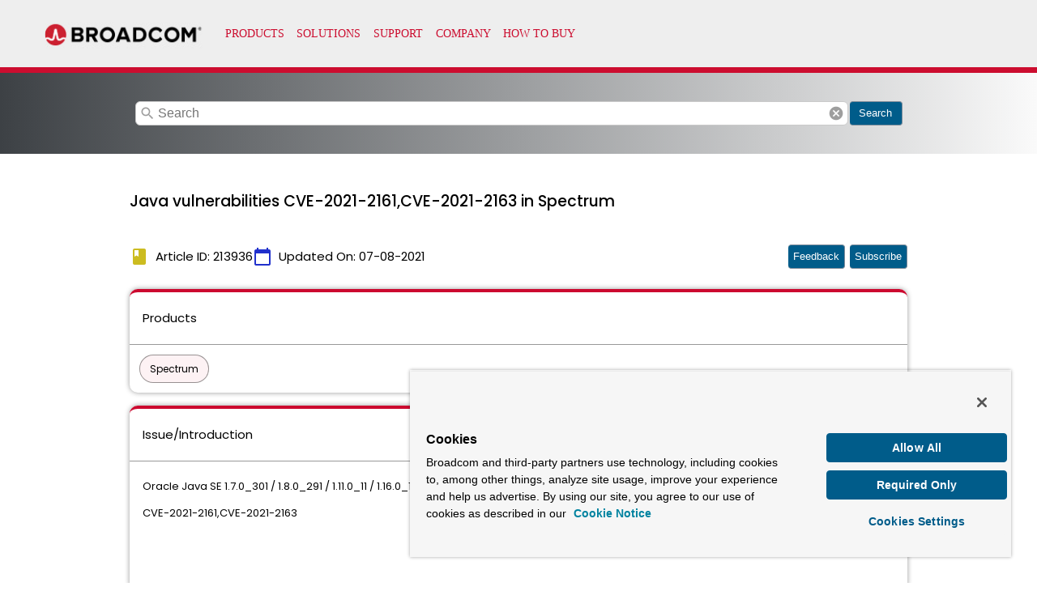

--- FILE ---
content_type: text/html
request_url: https://cdn.wolkenservicedesk.com/Broadcom_%20Header.html
body_size: 3500
content:
<!DOCTYPE html>
<!-- saved from url=(0066)https://supportqa.broadcom.com/broadcom-theme/v1/pages/header.html -->
<html lang="en"><head><meta http-equiv="Content-Type" content="text/html; charset=UTF-8">

    <meta name="viewport" content="width=device-width, initial-scale=1.0">
    <meta http-equiv="X-UA-Compatible" content="ie=edge">
    <link rel="stylesheet" type="text/css" href="./Broadcom_ Header_files/app.css">
    <title>Broadcom: Header</title>
    <style>
        body {
            padding-top: 0 !important;
            margin: 0;
        }
    </style>
</head>
<body>
    <header class="brdcm-standard-header brdcm-fade-in">

        <!-- TOP HEADER -->
        <div class="brdcm-header-top">
            <div class="brdcm-container brdcm-navigation-primary">
                <div class="brdcm-branding">
                    <a aria-label="broadcom logo" target="_blank" tabindex="1" class="brdcm-brand-logo" href="https://www.broadcom.com/"></a>
                </div>
                <!-- <div class="brdcm-portal-name-container brdcm-tablet-hidden">
                    <div class="brdcm-portal-name">
                        <div class="support">SUPPORT</div>
                        <div class="support">PORTAL</div>
                    </div>
                </div> -->
                <div class="brdcm-primary-nav-container">
                    <div class="brdcm-primary-menu brdcm-tablet-visible">
                        <button>
                            <div></div>
                        </button>
                        <div class="brdcm-primary-menu-label">Menu</div>
                    </div>

                    <div class="brdcm-primary-nav-links-wrapper brdcm-fade-in">
                        <ul class="brdcm-primary-nav-links brdcm-tablet-hidden">
                            <li class="brdcm-primary-nav-item">
                                <a target="_blank" class="brdcm-primary-nav-link" href="https://www.broadcom.com/products/">
                                    Products
                                </a>
                            </li>
                            <li class="brdcm-primary-nav-item">
                                <a target="_blank" class="brdcm-primary-nav-link" href="https://www.broadcom.com/solutions">
                                    Solutions
                                </a>
                            </li>
                            <li class="brdcm-primary-nav-item">
                                <a target="_blank" class="brdcm-primary-nav-link" href="https://www.broadcom.com/support">
                                    SUPPORT
                                </a>
                            </li>
                            <li class="brdcm-primary-nav-item">
                                <a target="_blank" class="brdcm-primary-nav-link" href="https://www.broadcom.com/company/about-us/">
                                    COMPANY
                                </a>
                            </li>
                            <li class="brdcm-primary-nav-item">
                                <a target="_blank" class="brdcm-primary-nav-link" href="https://www.broadcom.com/how-to-buy/#sales">
                                    HOW TO BUY
                                </a>
                            </li>
                        </ul>
                        <div class="brdcm-nav-logged-in-details">
                        </div>
                    </div>
                </div>
            </div>
        </div>
    </header>
    <script src="./Broadcom_ Header_files/app.js.download"></script>


</body></html>
